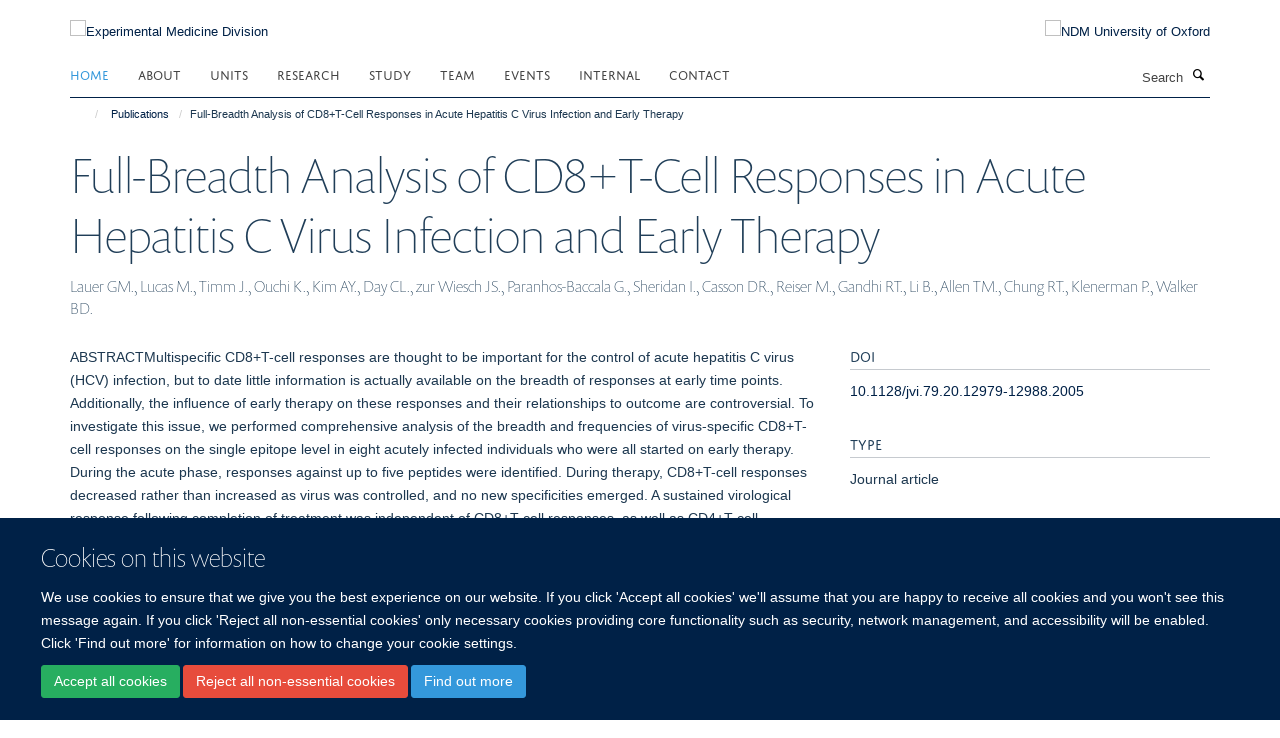

--- FILE ---
content_type: application/x-javascript;charset=utf-8
request_url: https://www.expmedndm.ox.ac.uk/portal_javascripts/Turnkey%20Theme/plone_javascript_variables-cachekey-9ffc31f72f899c6c48a2d3f81c4c69d8.js
body_size: 330
content:

/* - plone_javascript_variables.js - */
// https://www.expmedndm.ox.ac.uk/portal_javascripts/plone_javascript_variables.js?original=1
var portal_url='https://www.expmedndm.ox.ac.uk';var form_modified_message='Your form has not been saved. All changes you have made will be lost.';var form_resubmit_message='You already clicked the submit button. Do you really want to submit this form again?';var external_links_open_new_window='false';var mark_special_links='True';var ajax_noresponse_message='No response from server. Please try again later.';
